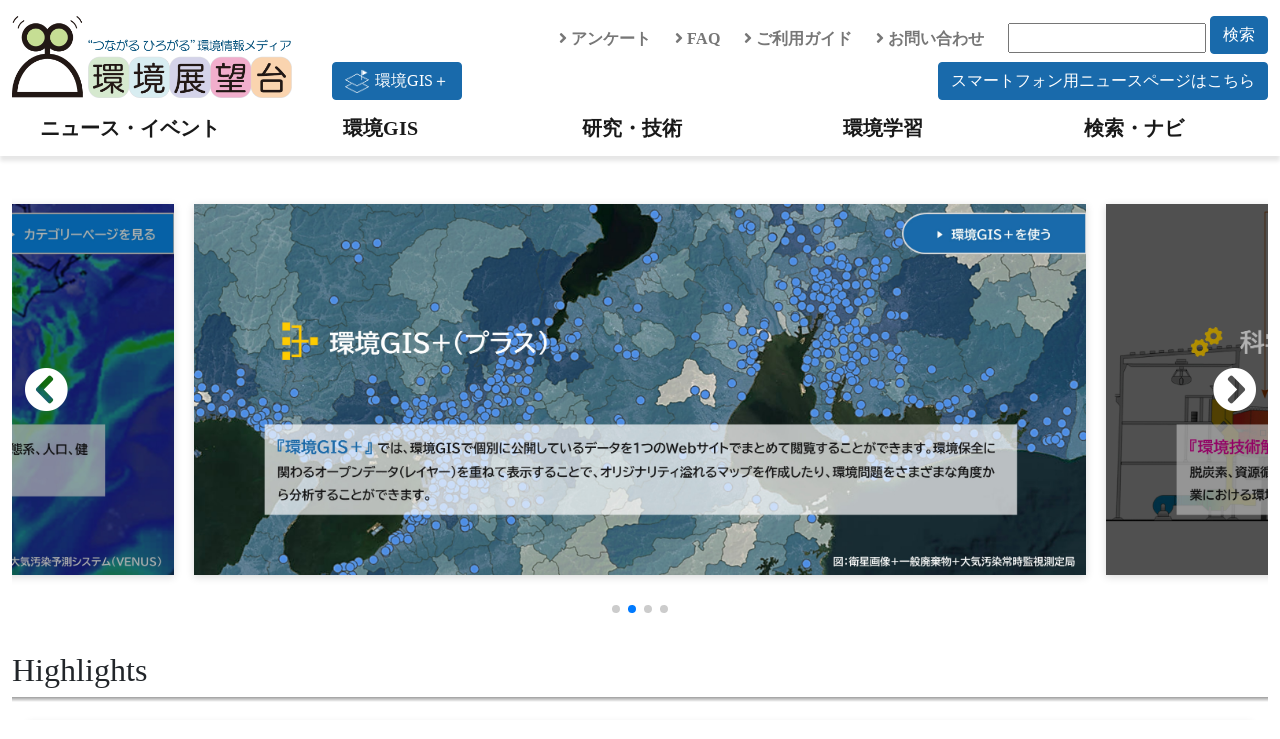

--- FILE ---
content_type: text/html; charset=UTF-8
request_url: https://tenbou.nies.go.jp/?i=19085
body_size: 31504
content:

<!DOCTYPE html PUBLIC "-//W3C//DTD XHTML 1.0 Transitional//EN" "http://www.w3.org/TR/xhtml1/DTD/xhtml1-transitional.dtd">
<html xmlns="http://www.w3.org/1999/xhtml" xml:lang="ja" lang="ja">
<head>
<meta http-equiv="Content-Type" content="text/html; charset=utf-8" />
<meta http-equiv="content-script-type" content="text/javascript" />
<meta http-equiv="content-style-type" content="text/css" />
<meta name="description" content="国立環境研究所の環境情報メディア「環境展望台」は、持続可能な社会づくりに役立つ情報が満載です。国内・海外の環境ニュースをはじめ、研究・技術や政策・法令の情報、環境学習、環境GISなど。検索機能も充実しています。" />
<meta name="keywords" content="エコ,環境" />
<title>環境展望台：国立環境研究所 環境情報メディア</title>

<link rel="stylesheet" type="text/css" href="/js/jquery-ui-1.12.1.custom/jquery-ui.min.css" />

<link rel="stylesheet" type="text/css" href="/css/bootstrap.min.css" />

<!--
<link href="https://cdn.jsdelivr.net/npm/bootstrap@5.0.0-beta1/dist/css/bootstrap.min.css" rel="stylesheet" integrity="sha384-giJF6kkoqNQ00vy+HMDP7azOuL0xtbfIcaT9wjKHr8RbDVddVHyTfAAsrekwKmP1" crossorigin="anonymous">
-->
<!--
<link rel="stylesheet" type="text/css" href="/css/fontawesome-all.css" />
-->
<link rel="stylesheet" href="https://use.fontawesome.com/releases/v5.6.4/css/all.css">
<link rel="stylesheet" type="text/css" href="/css/contents_v2.css" />
<link rel="stylesheet" type="text/css" href="/css/swiper-bundle.min.css" />
<link rel="stylesheet" type="text/css" href="/css/top.css" />


<script type="text/javascript" src="/js/jquery/jquery-3.7.1.min.js"></script>
<script type="text/javascript" src="/js/jquery/jquery-migrate-1.4.1.min.js"></script>
<script type="text/javascript" src="/js/jquery-ui-1.12.1.custom/jquery-ui.min.js"></script>
<script type="text/javascript" src="/js/jquery.cookie.js"></script>
<script type="text/javascript" src="/js/jquery.tools.min.js"></script>
<script type="text/javascript" src="/js/bootstrap.bundle.min.js"></script>
<!--
<script src="https://cdn.jsdelivr.net/npm/bootstrap@5.0.0-beta1/dist/js/bootstrap.bundle.min.js" integrity="sha384-ygbV9kiqUc6oa4msXn9868pTtWMgiQaeYH7/t7LECLbyPA2x65Kgf80OJFdroafW" crossorigin="anonymous"></script>
-->

<script type="text/javascript" src="/js/swiper-bundle.min.js"></script>


<script type="text/javascript" src="/js/ga4tenbou.js"></script>

<script>
  $.ajaxPrefilter(function(s) {
    if(s.crossDomain) {s.contents.script=false;}
  });
</script>

</head>
<!-- ヘッダ -->
<body>
  <div id="header" class="mt-3">
    <div class="container container-xxl">
      <div class="row">
        <div class="col-lg-3">
          <a class="logo" href="/" accesskey="1"><img src="/images/v2/logo_tenbou.png" alt="国立環境研究所 環境情報メディア 環境展望台"></a>
        </div>
        <div class="col-lg-9">
          <div class="row justify-content-end align-items-center">
            <div class="col-auto">
              <a href="/enquete/"><i class="fas fa-angle-right"></i> アンケート</a>
            </div>
            <div class="col-auto">
              <a href="/faq/"><i class="fas fa-angle-right"></i> FAQ</a>
            </div>
            <div class="col-auto">
              <a href="/userguide/"><i class="fas fa-angle-right"></i> ご利用ガイド</a>
            </div>
            <div class="col-auto">
              <a href="/contact/"><i class="fas fa-angle-right"></i> お問い合わせ</a>
            </div>
            <div class="col-auto">
              <form action="/navi/header_search/" method="get">
                <input type="text" name="keywords" class="search_box">
                <button type="submit" class="btn btn-keyword mb-2">検索</button>
              </form>
            </div>
            <div class="col-lg-12 text-end">
              <a href="https://experience.arcgis.com/experience/7be493a893c840b49943f0ba13c3ea3e"><button type="button" class="btn btn-keyword float-start"><div class="img-gisplus"></div>環境GIS＋</button></a>
              <a href="/news-sp/"><button type="button" class="btn btn-keyword">スマートフォン用ニュースページはこちら</button></a>
            </div>
          </div>
        </div>
      </div>
    </div>
    <!-- navigation menu -->
    <nav class="navbar-light navbar-expand-lg">
      <div id="header-container" class="container container-xxl">
        <button class="navbar-toggler" type="button" data-bs-toggle="collapse" data-bs-target="#navbarNav" aria-controls="navbarNav" aria-expanded="false" aria-label="Toggle navigation">
          <span class="navbar-toggler-icon"></span>
          <span class="navbar-toggler-icon"></span>
          <span class="hamburger-icon"><img src="/images/hamburger_menu.png" width="30" height="30" alt="hamburger" /> </span>
        </button>
        <div class="collapse navbar-collapse" id="navbarNav">
          <ul class="navbar-nav w-100 nav-justified">
            <li class="nav-item head-menu">
              <a class="navbar-brand" href="/news/">ニュース・イベント</a>
            </li>
            <li class="nav-item head-menu">
              <a class="navbar-brand" href="/gis/">環境GIS</a>
            </li>
            <li class="nav-item head-menu">
              <a class="navbar-brand" href="/science/">研究・技術</a>
            </li>
            <li class="nav-item head-menu">
              <a class="navbar-brand" href="/learning/">環境学習</a>
            </li>
            <li class="nav-item head-menu">
              <a class="navbar-brand" href="/navi/">検索・ナビ</a>
            </li>
          </ul>
        </div>
      </div>
    </nav>
  </div>

<!-- コンテンツ -->
<div id="top_slider" class="container-fluid">
    <div class="row row-cols-1 g-4">
      <div class="col">
        <!-- Swiper -->
        <div class="swiper-container h-100" style="min-width: 375px; padding-top:3rem; padding-bottom:3rem;">
          <div class="swiper-wrapper">
            <div class="swiper-slide shadow">
 <a class="swiper-contents" href="https://tenbou.nies.go.jp/gis/" target="_blank">
 <img src="../../top/slide_img/rev/9_60rev.jpg" class="swiper-contents" alt="���f�[�^�̉���"></a>
</div>
<div class="swiper-slide shadow">
 <a class="swiper-contents" href="https://tenbou.nies.go.jp/gisplus/" target="_blank">
 <img src="../../top/slide_img/rev/9_61rev.jpg" class="swiper-contents" alt="��GIS�v���X"></a>
</div>
<div class="swiper-slide shadow">
 <a class="swiper-contents" href="https://tenbou.nies.go.jp/science/description/" target="_blank">
 <img src="../../top/slide_img/rev/9_62rev.jpg" class="swiper-contents" alt="���Z�p���"></a>
</div>
<div class="swiper-slide shadow">
 <a class="swiper-contents" href="https://tenbou.nies.go.jp/science/institute/region/" target="_blank">
 <img src="../../top/slide_img/rev/9_63rev.jpg" class="swiper-contents" alt="�n���|�[�^��"></a>
</div>

<!--<div class="swiper-slide shadow">
 <a class="swiper-contents" href="https://tenbou.nies.go.jp/arcgis/indicator/?map_mode=indicator_map&kind=1" target="_blank">
 <img src="../../top/slide_img/rev/9_31rev.gif" class="swiper-contents" alt="��ʔp�����i�X�g�[���[�}�b�v�`���j��Gadget"></a>
</div>
<div class="swiper-slide shadow">
 <a class="swiper-contents" href="https://tenbou.nies.go.jp/gisplus/" target="_blank">
 <img src="../../top/slide_img/rev/9_25rev.png" class="swiper-contents" alt="��GIS+��Gadget"></a>
</div>

<div class="swiper-slide shadow">
 <a class="swiper-contents" href="https://venus.nies.go.jp/" target="_blank">
 <img src="../../top/slide_img/rev/9_10rev.jpg" class="swiper-contents" alt="VENUS��Gadget"></a>
</div>
<div class="swiper-slide shadow">
 <a class="swiper-contents" href="https://tenbou.nies.go.jp/science/institute/region/journal.php" target="_blank">
 <img src="../../top/slide_img/rev/9_26rev.png" class="swiper-contents" alt="�S���������Gadget"></a>
</div>
<div class="swiper-slide shadow">
 <a class="swiper-contents" href="https://storymaps.arcgis.com/collections/fb42415ac90b4af9b23bcf0c67201955" target="_blank">
 <img src="../../top/slide_img/rev/9_16rev.jpg" class="swiper-contents" alt="��ȓs�s�̑�C�����󋵂�Gadget"></a>
</div>
<div class="swiper-slide shadow">
 <a class="swiper-contents" href="https://tenbou.nies.go.jp/arcgis/indicator/?map_mode=indicator_map&kind=6" target="_blank">
 <img src="../../top/slide_img/rev/9_30rev.png" class="swiper-contents" alt="�M���ǔ�������Gadget"></a>
</div>
<div class="swiper-slide shadow">
 <a class="swiper-contents" href="https://nies.maps.arcgis.com/apps/dashboards/2d66691b495a4d739007538877647f63" target="_blank">
 <img src="../../top/slide_img/rev/9_24rev.png" class="swiper-contents" alt="����ώ@���ʂ�Gadget"></a>
</div>
<div class="swiper-slide shadow">
 <a class="swiper-contents" href="https://www.nies.go.jp/" target="_blank">
 <img src="../../top/slide_img/rev/9_29rev.png" class="swiper-contents" alt="NIES��Gadget"></a>
</div>
<div class="swiper-slide shadow">
 <a class="swiper-contents" href="https://tenbou.nies.go.jp/news/event/post.php" target="_blank">
 <img src="../../top/slide_img/rev/9_27rev.png" class="swiper-contents" alt="�C�x���g���e�t�H�[����Gadget"></a>
</div>
<div class="swiper-slide shadow"><a class="swiper-contents" href="https://tenbou.nies.go.jp/science/institute/national/" target="_blank"><img src="../../top/slide_img/rev/9_15rev.jpg" class="swiper-contents" alt="���E�Ɨ��s���@�l��Gadget"></a></div>
<div class="swiper-slide shadow"><a class="swiper-contents" href="https://tenbou.nies.go.jp/science/description/" target="_blank"><img src="../../top/slide_img/rev/9_19rev.png" class="swiper-contents" alt="���Z�p�����Gadget"></a></div>
<div class="swiper-slide shadow">
 <a class="swiper-contents" href="https://tenbou.nies.go.jp/gis/monitor/?map_mode=monitoring_map&field=2" target="_blank"><img src="../../top/slide_img/rev/9_13rev.jpg" class="swiper-contents" alt="��Gadget"></a></div>
<div class="swiper-slide shadow"><a class="swiper-contents" href="https://tenbou.nies.go.jp/science/description/" target="_blank"><img src="../../top/slide_img/rev/9_14rev.jpg" class="swiper-contents" alt="���Z�p�����Gadget"></a></div>
<div class="swiper-slide shadow"><a class="swiper-contents" href="https://experience.arcgis.com/experience/7ed7df4248464ed2bb1b5376b8a80948/" target="_blank"><img src="../../top/slide_img/rev/9_23rev.png" class="swiper-contents" alt="�C�m�����j�^�����O�}�b�vLight�ł�Gadget"></a></div>
<div class="swiper-slide shadow"><a class="swiper-contents" href="https://www.arcgis.com/apps/dashboards/5aa0dbf6119b45579f1ea5f171a6619b" target="_blank"><img src="../../top/slide_img/rev/9_17rev.png" class="swiper-contents" alt="�����ԑ����̏펞�Ď�����Light�ł�Gadget"></a></div>
<div class="swiper-slide shadow"><a class="swiper-contents" href="https://tenbou.nies.go.jp/news-sp/jnews/" target="_blank"><img src="../../top/slide_img/rev/9_22rev.png" class="swiper-contents" alt="�X�}�[�g�t�H���p�j���[�X�y�[�W��Gadget"></a></div>
-->
          </div>
          <!-- Add Pagination -->
          <div class="swiper-pagination"></div>
          <!-- Add Arrows -->
          <div class="swiper-button-next"></div>
          <div class="swiper-button-prev"></div>
        </div>
      </div>
    </div>
</div>

<div id="container">
  <div class="container container-xxl">
    <!--From the Team-->
    <div id="hl" class="section">
  <h2>Highlights</h2>
  <div class="row row-cols-1 row-cols-sm-2 row-cols-md-3 g-4 shadow">
    <div class="col">
      <div class="card h-100">
        <a href="https://tenbou.nies.go.jp/download/">
          <div class="ftt-data-icon">
            <img src="../../top/slide_img/0_71.jpg" alt="CSVダウンロードのバナー" style="aspect-ratio: 16 / 9; width: 100%; height: auto;" />
          </div>
        </a>
        <div class="card-body">
          <h5 class="card-title"><img src="/images/csv_icon.png" alt="" width="30" height="30"> CSVダウンロード</h5>
          <a class="card-text" href="https://tenbou.nies.go.jp/download/"><span>大気汚染常時監視データ</span></a>
        </div>
      </div>
    </div>
    <div class="col">
      <div class="card h-100">
        <a href="https://storymaps.arcgis.com/collections/fb42415ac90b4af9b23bcf0c67201955">
          <div class="ftt-data-icon">
            <img src="../../top/slide_img/0_74.jpg" alt="ストーリーマップ形式のバナー" style="aspect-ratio: 16 / 9; width: 100%; height: auto;" />
          </div>
        </a>
        <div class="card-body">
          <h5 class="card-title"><img src="/images/story_icon.png" alt="" width="30" height="30"> ストーリーマップ形式</h5>
          <a class="card-text" href="https://storymaps.arcgis.com/collections/fb42415ac90b4af9b23bcf0c67201955"><span>主な都市の大気汚染状況</span></a>
        </div>
      </div> 
    </div>
    <div class="col">
      <div class="card h-100">
        <a href="https://tenbou.nies.go.jp/arcgis/indicator/?map_mode=indicator_map&kind=14">
          <div class="ftt-data-icon">
            <img src="../../top/slide_img/0_73.jpg" alt="統計・研究成果のバナー" style="aspect-ratio: 16 / 9; width: 100%; height: auto;" />
          </div>
        </a>
        <div class="card-body">
          <h5 class="card-title"><img src="/images/statistics_icon.png" alt="" width="30" height="30"> 統計・研究成果</h5> 
          <a class="card-text" href="https://tenbou.nies.go.jp/arcgis/indicator/?map_mode=indicator_map&kind=14"><span>家庭CO2：世帯あたり排出</span></a>
        </div>
      </div>
    </div>
  </div><!--div idの閉じタグ-->
</div>

<!--
<div class="col">
      <div class="card h-100 shadow">
        <a href="https://tenbou.nies.go.jp/arcgis/monitor/?map_mode=monitoring_map&field=2">
          <div class="pickup-data-icon">
            <img src="../../top/slide_img/0_59.jpg" alt="日本の大気環境Light版のバナー" />
          </div>
        </a>
        <div class="card-body">
          <h5 class="card-title"><a href="https://tenbou.nies.go.jp/arcgis/monitor/?map_mode=monitoring_map&field=2">日本の大気環境Light版</a></h5> 
          <p class="card-text">研究・技術 - 環境の状況</p>
        </div>
      </div>
    </div>
　-->
<!--div classの閉じタグ-->
<!--<div class="col">
      <div class="card h-100 shadow">
        <a href="https://tenbou.nies.go.jp/gis/indicator/?map_mode=indicator_map&discipline=1472867565&kind=12&specification=254&division=443">
          <div class="pickup-data-icon">
            <img  src="../../top/slide_img/0_60.jpg" alt="家庭CO2排出量のバナー" />
          </div>
        </a>
        <div class="card-body">
          <h5 class="card-title"><a href="https://tenbou.nies.go.jp/gis/indicator/?map_mode=indicator_map&discipline=1472867565&kind=12&specification=254&division=443">家庭CO2排出量</a></h5>
         <p class="card-text">環境GIS - 環境指標・統計</p>
        </div>
      </div>
    </div>-->
<!--
<div class="pickup_gadget">
  <div class="pickup_title">
    <img class="pickup_icon" src="/images/pickup_icon.png" alt="">
    ピックアップ
    <span class="supplement">注目のコンテンツを今すぐチェック！</span>
  </div>
  <div class="pickup_wrapper">
    <div class="pickup_data">
      <a href="http://tenbou01-c7.tkb.mss.co.jp/science/description/detail.php?id=22"><img class="pickup_data_icon" src="../../top/slide_img/0_47.jpg" width="210" height="158" alt="" /></a>
      <div>
          <div>
            <div class="pickup_data_title">
              <a href="http://tenbou01-c7.tkb.mss.co.jp/science/description/detail.php?id=22">EV</a>
            </div>
            <div class="pickup_data_comment">
              <span>電気自動車</span>
            </div>
            <div class="pickup_data_updated_at">
              <span>2020/03/27</span>
            </div>
          </div>
      </div>
    </div>
      <div class="pickup_data">
      <a href="/science/description/detail.php?id=19"><img class="pickup_data_icon" src="../../top/slide_img/0_42.jpg" width="210" height="158" alt="" /></a>
      <div><div>
          <div class="pickup_data_title">
            <a href="/science/description/detail.php?id=19">ハイブリッド車</a>
          </div>
          <div class="pickup_data_comment">
            <span>研究・技術 - 環境技術解説</span>
          </div>
          <div class="pickup_data_updated_at">
            <span>2016/10/25</span>
          </div>
        </div></div>
    </div>    <div class="pickup_data">
      <a href="http://tenbou.nies.go.jp/gis/indicator/?map_mode=indicator_map&discipline=1472867569&kind=1&specification=1&division=1"><img class="pickup_data_icon" src="../../top/slide_img/0_40.jpg" width="210" height="158" alt="" /></a>
      <div><div>
          <div class="pickup_data_title">
            <a href="http://tenbou.nies.go.jp/gis/indicator/?map_mode=indicator_map&discipline=1472867569&kind=1&specification=1&division=1">一般廃棄物</a>
          </div>
          <div class="pickup_data_comment">
            <span>環境GIS - 環境指標・統計</span>
          </div>
          <div class="pickup_data_updated_at">
            <span>2020/01/17</span>
          </div>
        </div></div>
    </div></div>
</div>
-->
    <!--From the Team-->


    <!--ニュース-->
      <div id="news" class="section">
    <h2>
        News<small class="text-muted">
            <a href="https://tenbou.nies.go.jp/infomail/" style="font-size:1rem; font-weight: normal; margin-left:1em;">
              <img class="mail-icon" src="images/mail_icon.png" alt="">
              新着情報メール配信サービス
            </a>
          </small>
    </h2>
    <div class="row row-cols-sm-1 row-cols-md-2 g-4 m-1">
      <div class="col">
        <div class="card h-100 shadow">
          <div class="card-body">
            <div style="display: flex; justify-content: space-between; margin-bottom: 0.5rem;">
              <h3 class="card-title"><a href="/news/jnews/" style="text-decoration:none;">国内ニュース</a><span class="icon">
                <a href="/news/jnews/rss.php" title="国内ニュースのRSS"><img alt="国内ニュースRSS" src="images/icon_rss.gif" width="16" height="16"></a>
              </span></h3>
            </div>
            <ul class="list-group list-group-flush" style="font-size:1.2rem;">
                              <li class="list-group-item"><a href="/news/jnews/detail.php?i=38615">網走沿岸でセミクジラを観察―1968年以降5例目の確認事例</a></li>
                              <li class="list-group-item"><a href="/news/jnews/detail.php?i=38609">発光・太陽光発電の同時動作を実現する有機EL素子</a></li>
                              <li class="list-group-item"><a href="/news/jnews/detail.php?i=38608">弘前大ら、サヨリヤドリムシ幼生の宿主選択を水槽実験で再現</a></li>
                              <li class="list-group-item"><a href="/news/jnews/detail.php?i=38607">AIコンパニオン利用と主観的ウェルビーイングの関連</a></li>
                              <li class="list-group-item"><a href="/news/jnews/detail.php?i=38606">廃ポリオキシメチレンを用いた固体酸触媒反応とマイクロ波加熱</a></li>
                          </ul>
          </div>
          <div class="mx-auto more" style="margin-bottom:1.0rem;">
            <a class="btn-more" href="/news/jnews/" title="国内ニュース">もっと見る</a>
          </div>
        </div>
      </div>
      <div class="col">
        <div class="card h-100 shadow">
          <div class="card-body">
            <div style="display: flex; justify-content: space-between; margin-bottom: 0.5rem;">
              <h3><a href="/news/fnews/" style="text-decoration:none;">海外ニュース</a><span class="icon">
                <a href="/news/fnews/rss.php" title="海外ニュースのRSS"><img alt="海外ニュースRSS" src="images/icon_rss.gif" width="16" height="16"></a>
                </span>
              </h3>
            </div>
            <ul class="list-group list-group-flush" style="font-size:1.2rem;">
                              <li class="list-group-item"><a href="/news/fnews/detail.php?i=38611">ウィーン大学、大気中マイクロプラスチックは陸域由来が海洋を大きく上回ると報告―全球観測とモデル比較で排出推計の過大評価を示し、粒径分布データと外洋観測不足が不確実性の要因と指摘</a></li>
                              <li class="list-group-item"><a href="/news/fnews/detail.php?i=38579">独・市民科学プロジェクト：ライン川で浮遊ごみを16か月連続調査―1日約5万3千個・年間最大3,391トンをAI推計、使い捨てプラ40％削減策を提言</a></li>
                              <li class="list-group-item"><a href="/news/fnews/detail.php?i=38614">欧州化学品庁（ECHA）、2026年1月施行の「玩具安全規則（Toy Safety Regulation）」の下、玩具中の化学物質の安全性評価と禁止化学物質の使用例外申請を扱う手続きを開始～評価はリスク評価委員会（RAC）と社会経済分析委員会（SEAC）が担い、ECHAがECに科学的助言を提出</a></li>
                              <li class="list-group-item"><a href="/news/fnews/detail.php?i=38613">IRENA、2024年末時点のオフグリッド再生可能エネルギー統計を公表：世界のオフグリッド電源容量は11.1 GWに達し、8,600万人が電力利用 ― 地域別動向と電化状況、分散型再エネの利用実態も整理</a></li>
                              <li class="list-group-item"><a href="/news/fnews/detail.php?i=38573">米・GreenDrillプロジェクト：氷床下490mから古代堆積物を直接採取―海面上昇予測の精度を革新する実測データを取得、完新世初期に高位氷床が完全消失した証拠を初めて提示</a></li>
                          </ul>
          </div>
          <div class="mx-auto more" style="margin-bottom:1.0rem;">
            <a class="btn-more" href="/news/fnews/" title="海外ニュース">もっと見る</a>
          </div>
        </div>
      </div>
    </div>
  </div>


    <!--ニュース-->

    <!--お知らせ-->
      <!--お知らせ-->
  <div id="information" class="section">
    <h1>
        新着情報
    </h1>
    <div class="row m-1">
      <div class="col-12">
        <ul class="news-list">
        <li>
          <div class="news-column">
          <time>2026/01/23</time>
          <span class="title-text">現在、検索・ナビページの右カラムにある各ボックスにおいて、検索結果を取得できない状態となっています。<br>
ニュース記事本文の閲覧・利用および関連ニュースの表示には影響ありません。</div></li><li>
          <div class="news-column">
          <time>2026/01/14</time>
          <span class="title-text"><span class="badge bg-secondary">新着</span>「<a href="https://tenbou.nies.go.jp/arcgis/indicator/?map_mode=indicator_map&kind=6" target="_blank" rel="noopener noreferrer">熱中症発生数（救急搬送）</a>」に2025年度データを追加しました（環境GIS＋にも追加しました）。</div></li><li>
          <div class="news-column">
          <time>2025/12/23</time>
          <span class="title-text">地環研ポータル「<a href="https://tenbou.nies.go.jp/science/institute/region/journal.php">全国環境研会誌</a>」にVol.50 No.4（電子ジャーナル版）を追加しました。</div></li><li>
          <div class="news-column">
          <time>2025/12/19</time>
          <span class="title-text">「<a href="https://tenbou.nies.go.jp/arcgis/monitor/?map_mode=monitoring_map&field=4" target="_blank" rel="noopener noreferrer">有害大気汚染物質調査結果 Light版</a>」に2023年度データを追加しました。</div></li><li>
          <div class="news-column">
          <time>2025/12/01</time>
          <span class="title-text">「<a href="https://tenbou.nies.go.jp/arcgis/monitor/?map_mode=monitoring_map&field=2" target="_blank" rel="noopener noreferrer">日本の大気環境Light版</a>」に2023年度データを追加しました。</div></li><li>
          <div class="news-column">
          <time>2025/11/26</time>
          <span class="title-text"><a href="https://tenbou.nies.go.jp/gisplus/">環境GIS＋</a>をリニューアルしました。</div></li></ul>
          </div>
        </div>
        <div class="mx-auto more" >
          <a class="btn-more" href="/notice/" title="お知らせ">もっと見る</a>
        </div>
      </div><!--お知らせ-->    <!--/お知らせ-->

  </div>
</div>

<!-- フッタ -->
<!-- フッター -->
<div id="footer" class="bg-light">

  <div class="container container-xxl">

    <div id="footer_menu">
      <div class="row">
        <div class="col-md-6 col-lg-3">
          <u><a href="/news/">ニュース・イベント</a></u>
          <ul class="list-group mb-3">
            <li><a href="/news/jnews/">国内ニュース</a></li>
            <li><a href="/news/fnews/">海外ニュース</a></li>
            <li><a href="/news/event/">イベント情報</a></li>
          </ul>
          <u><a href="/gis/">環境GIS</a></u>
          <ul class="list-group mb-3">
            <li><a href="/gis/#realtime">速報・予測</a></li>
            <li><a href="/gis/#monitor">環境の状況</a></li>
            <li><a href="/gis/#indicator">環境指標・統計</a></li>
          </ul>
          <u><a href="/gisplus/">環境GIS＋</a></u>
        </div>
        <div class="col-md-6 col-lg-3">
          <u><a href="/science/">研究・技術</a></u>
          <ul class="list-group">
            <li><a href="/science/navi/">環境技術情報ナビ</a></li>
            <li><a href="/download/">大気汚染常時監視データ</a></li>
            <li><a href="/science/database/">環境データベース</a></li>
            <li><a href="/science/institute/national/">国・独立行政法人</a></li>
            <li><a href="/science/institute/region/">地方環境研究所</a></li>
            <li><a href="/science/support/">環境研究技術サポート</a></li>
            <li><a href="/science/manual.html">分析マニュアル</a></li>
            <li class="ps-3"><a href="/science/manual.html">環境省</a></li>
            <li class="ps-3"><a href="/science/manual_02.html">日本産業規格</a></li>
          </ul>
        </div>
        <div class="col-md-6 col-lg-3">
          <u><a href="/learning/">環境学習</a></u>
          <ul class="list-group mb-3">
            <li><a href="/science/description/">環境技術解説</a></li>
            <li><a href="/learning/labo/">大学研究室紹介</a></li>
            <li><a href="/learning/repo/">実践レポート</a></li>
            <li><a href="/learning/note/">探求ノート</a></li>
            <li><a href="/learning/topics/">環境トピックス</a></li>
          </ul>
          <u><a href="/navi/">検索・ナビ</a></u>
        </div>
        <div class="col-md-6 col-lg-3">
          <!-- <u><span>分野で探す</span></u>
          <ul class="list-group mb-3">
            <li><a href="/field/global/">地球環境</a></li>
            <li><a href="/field/recycle/">ごみ・リサイクル</a></li>
            <li><a href="/field/chemical/">健康・化学物質</a></li>
            <li><a href="/field/ecosystem/">自然環境</a></li>
            <li><a href="/field/air/">大気環境</a></li>
            <li><a href="/field/water/">水・土壌環境</a></li>
            <li><a href="/field/general/">環境総合</a></li>
          </ul> -->
          <u><span>環境展望台について</span></u>
          <ul class="list-group">
            <li><a href="/userguide/tenbou_pamphlet.pdf">パンフレット</a></li>
            <li><a href="/enquete/">アンケート</a></li>
            <li><a href="/faq/">FAQ</a></li>
            <li><a href="/userguide/">ご利用ガイド</a></li>
            <li><a href="/contact/">お問い合わせ</a></li>
            <li><a href="/copyright/">著作権・リンク</a></li>
            <li><a href="/privacypolicy/">プライバシーポリシー</a></li>
          </ul>
        </div>
      </div>

      <div class="row">
        <div class="col-6 col-md-4 col-lg-3">
          <a href="https://www.nies.go.jp/" target="_blank" rel="noopener noreferrer"><img src="/images/v2/banner_nies.png" class="banner" /></a>
        </div>
        <div class="col-6 col-md-4 col-lg-3">
          <a href="https://adaptation-platform.nies.go.jp/" target="_blank" rel="noopener noreferrer"><img src="/images/v2/banner_aplat.png" class="banner" /></a>
        </div>
        <div class="col-6 col-md-4 col-lg-3">
          <a href="https://ap-plat.nies.go.jp/" target="_blank" rel="noopener noreferrer"><img src="/images/v2/banner_applat.png" class="banner" /></a>
        </div>
        <div class="col-6 col-md-4 col-lg-3">
          <a href="https://www.env.go.jp/" target="_blank" rel="noopener noreferrer"><img src="/images/v2/banner_moe.png" class="banner" /></a>
        </div>
      </div>

    </div>

  </div>


  <div id="footer_copyright">
    このサイトは国立研究開発法人 国立環境研究所が運営・管理しています。<br>
    &copy; National Institute for Environmental Studies.
  </div>
</div>
<!-- /フッター -->

<!-- トップへ戻るボタン -->
<!-- ページトップへ戻るボタン -->
<p class="pagetop" style="display: none;">
<a href="#">
<i class="fas fa-chevron-up"></i>
</a>
</p>

<div id="page_top"><a href="#"></a></div>


<script type="text/javascript" language="JavaScript">
$(function() {
    // topへ戻るボタンをスクロール位置に応じてフェードイン・アウトする
    $(window).scroll(function () {
        var now = $(window).scrollTop();
        if (now > 200) {
            $('.pagetop').fadeIn("slow");
        } else {
            $('.pagetop').fadeOut('slow');
        }
    });
});
</script>

<script type="text/javascript">
var swiper = new Swiper('.swiper-container', {
    autoplay: {
        delay: 6000,
        disableOnInteraction: false
    },
  // デフォルトの設定
  slidesPerView: 1,
  spaceBetween: 10,
  
  // レスポンシブブレーポイント（画面幅による設定）
  breakpoints: {
    // 画面幅が 640px 以上の場合（window width >= 640px）
    640: {
      slidesPerView: 1.2,
      spaceBetween: 20
    },
    // 画面幅が 980px 以上の場合（window width >= 980px）
    980: {
      slidesPerView: 1.4,
      spaceBetween: 20
    }
  },
    loop: true,
    centeredSlides : true,  //アクティブなスライドを中央に表示
//    effect: 'flip',  //スライドのエフェクトを coverflow に
      pagination: {
          el: '.swiper-pagination',
      },
      navigation: {
          nextEl: '.swiper-button-next',
          prevEl: '.swiper-button-prev',
      },
});
</script>

</body>
</html>


--- FILE ---
content_type: text/css
request_url: https://tenbou.nies.go.jp/css/top.css
body_size: 4533
content:
/* Layout <slider> ---------------------- */
.swiper-container {
    width: 100%;
    height: auto;
}

.swiper-slide {
    text-align: center;
    font-size: 18px;
    background: #fff;

    /* Center slide text vertically */
    display: -webkit-box;
    display: -ms-flexbox;
    display: -webkit-flex;
    display: flex;
    -webkit-box-pack: center;
    -ms-flex-pack: center;
    -webkit-justify-content: center;
    justify-content: center;
    -webkit-box-align: center;
    -ms-flex-align: center;
    -webkit-align-items: center;
    align-items: center;
}

.swiper-contents{
    width: 100%;
    height: auto;
}

.swiper-button-prev:after {
    font-family: "Font Awesome 5 Free";
    font-weight: 900;
    content: "\f137";
    color: #fff; /* 色を白に */  
    margin-left: 20px; /* マージンを追加 */
}
.swiper-button-next:after {
    font-family: "Font Awesome 5 Free";
    font-weight: 900;
    content: "\f138";
    color: #fff;
    margin-right: 20px;
}

@media screen and (max-width: 700px) {
  .swiper-button-prev:after, .swiper-button-next:after {
    color: #888;
  }
}

.swiper-slide-prev, .swiper-slide-next{
    filter: brightness(70%)
}

/* Layout <gadget> ---------------------- */
#hl .row {
    margin: .25rem 1rem;
}

#hl .col {
    margin-top: calc(var(--bs-gutter-y)/ 2);
    margin-bottom: calc(var(--bs-gutter-y)/ 2);
}

#hl .card {
    border: none;
}

.ftt-data-icon {
    width: 100%;
    height: auto;
    margin: 0 auto; 
    overflow: hidden; 
}

.ftt-data-icon img {
    transition: 1s all;
    width: 100%;
    height: auto;
}

.ftt-data-icon img:hover {
    transform: scale(1.1,1.1);
    transition: 1s all;
}

#hl .card-body {
    padding-bottom: calc(var(--bs-gutter-y)/ 3);
}

#hl .col:nth-of-type(1) .card-title {
    color: #198AAB;
}

#hl .col:nth-of-type(2) .card-title {
    color: #198AAB;
}

#hl .col:nth-of-type(3) .card-title {
    color: #33CC33;
}

#hl .card-text {
    background: linear-gradient(to right, #198AAB 0, #33CC33 100%);
    /* background: linear-gradient(to right, #198AAB 0, #33CC33 50%, #FF0000 100%); */
    -webkit-background-clip: text;
    -webkit-text-fill-color: transparent;
    display: inline-block;
}

#hl .card-text span {
    background-image: linear-gradient(to right, #198AAB 0, #33CC33 100%);
    /* background-image: linear-gradient(to right, #198AAB 0, #33CC33 50%, #FF0000 100%); */
    background-position: 0 1em;
    background-size: 0 0.08em;
    background-repeat: no-repeat;
}

#hl .card-text:hover span {
    background-size: 100% 0.08em;
}

@media (min-width: 768px) {
    #hl .col:nth-of-type(1) {
        border-right: 3px solid #CDCDCD;
    }

    #hl .col:nth-of-type(2) {
        border-right: 3px solid #CDCDCD;
    }
}

@media (min-width: 576px) {
    #hl .col:nth-of-type(1) {
        border-right: 3px solid #CDCDCD;
    }
}

@media (max-width: 575.98px) {
    #hl .col {
        margin-bottom: 0;
    }

    #hl .card-body {
        padding-bottom: 1rem;
    }

    #hl .col:nth-of-type(1) .card-body {
        border-bottom: 3px solid #CDCDCD;
    }

    #hl .col:nth-of-type(2) .card-body {
        border-bottom: 3px solid #CDCDCD;
    }
}

.mail-icon {
    width: 32px;
    vertical-align: middle;
}

/* Layout <line animation> ---------------------- */
.ltr-line a {
    position: relative;
    display: inline-block;
    text-decoration: none;
    color: #696768; font-weight: normal;
}
.ltr-line a::after {
    position: absolute;
    bottom: -3px;
    left: 0;
    content: '';
    width: 100%;
    height: 1px;
    background: #333;
    transform: scale(0, 1);
    transform-origin: left top;
    transition: transform .3s;
}
.ltr-line a:hover::after {
    transform: scale(1, 1);
}

.news-list{
    padding-left: 0rem;
    padding-right: 0rem;
}

.news-list li{
    list-style: none;
    margin: 0;
    line-height: 140%;
    border-bottom: 1px #ddd solid;
    padding: 10px 0;
    overflow: hidden;
}

.news-list time{
    font-size: 1.0rem;
    margin-right: 2rem;
    color: #707070;
}

.news-column{
    align-items: center;
    height: 100%;
}

.news-column span.badge{
    margin-right: 0.5rem;
}

.title-text{
    display:block;
}

@media screen and (min-width: 1230px) {
    .news-column{
        align-items: center;
        height: 100%;
        display: flex;
    }
}
